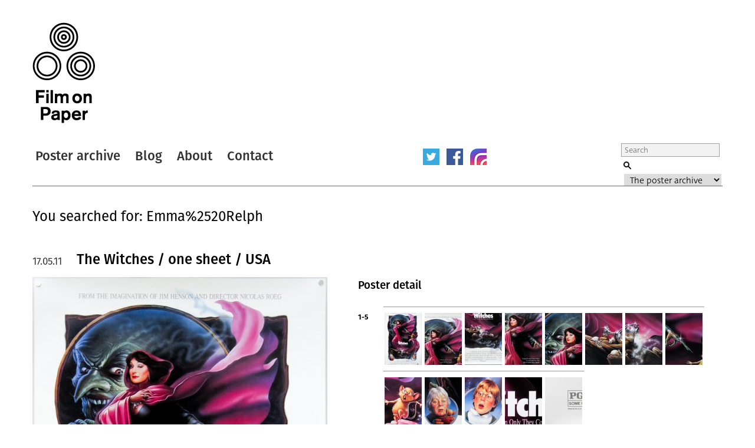

--- FILE ---
content_type: text/html; charset=UTF-8
request_url: https://www.filmonpaper.com/search/Emma%20Relph/
body_size: 6887
content:

<!DOCTYPE html>
<html>
<head>
	<meta http-equiv="Content-Type" content="text/html; charset=utf-8" />
	<meta content="width=device-width, initial-scale=1" name="viewport" />
	<base href="https://www.filmonpaper.com"/>
	<link rel="shortcut icon" href="https://www.filmonpaper.com/wp-content/themes/filmonpaper_Tom/favicon.ico" />
	<title>You searched for Emma Relph - Film on Paper</title>


<!-- Google tag (gtag.js) -->
<script async src="https://www.googletagmanager.com/gtag/js?id=G-MSCEHJKPZH" type="d66b8f3e987b0063a3c23e4d-text/javascript"></script>
<script type="d66b8f3e987b0063a3c23e4d-text/javascript">
  window.dataLayer = window.dataLayer || [];
  function gtag(){dataLayer.push(arguments);}
  gtag('js', new Date());

  gtag('config', 'G-MSCEHJKPZH');
</script>

<meta name='robots' content='noindex, follow' />

	<!-- This site is optimized with the Yoast SEO plugin v26.7 - https://yoast.com/wordpress/plugins/seo/ -->
	<meta property="og:locale" content="en_GB" />
	<meta property="og:type" content="article" />
	<meta property="og:title" content="You searched for Emma Relph - Film on Paper" />
	<meta property="og:url" content="https://www.filmonpaper.com/search/Emma Relph/" />
	<meta property="og:site_name" content="Film on Paper" />
	<meta name="twitter:card" content="summary_large_image" />
	<meta name="twitter:title" content="You searched for Emma Relph - Film on Paper" />
	<meta name="twitter:site" content="@filmonpaper" />
	<script type="application/ld+json" class="yoast-schema-graph">{"@context":"https://schema.org","@graph":[{"@type":["CollectionPage","SearchResultsPage"],"@id":"https://www.filmonpaper.com/?s=Emma%20Relph","url":"https://www.filmonpaper.com/?s=Emma%20Relph","name":"You searched for Emma Relph - Film on Paper","isPartOf":{"@id":"https://www.filmonpaper.com/#website"},"breadcrumb":{"@id":"#breadcrumb"},"inLanguage":"en-GB"},{"@type":"BreadcrumbList","@id":"#breadcrumb","itemListElement":[{"@type":"ListItem","position":1,"name":"Home","item":"https://www.filmonpaper.com/"},{"@type":"ListItem","position":2,"name":"You searched for Emma Relph"}]},{"@type":"WebSite","@id":"https://www.filmonpaper.com/#website","url":"https://www.filmonpaper.com/","name":"Film on Paper","description":"A blog and archive dedicated to the art of film poster design","potentialAction":[{"@type":"SearchAction","target":{"@type":"EntryPoint","urlTemplate":"https://www.filmonpaper.com/?s={search_term_string}"},"query-input":{"@type":"PropertyValueSpecification","valueRequired":true,"valueName":"search_term_string"}}],"inLanguage":"en-GB"}]}</script>
	<!-- / Yoast SEO plugin. -->


<link rel='dns-prefetch' href='//www.filmonpaper.com' />
<link rel='dns-prefetch' href='//secure.gravatar.com' />
<link rel='dns-prefetch' href='//stats.wp.com' />
<link rel='dns-prefetch' href='//cloud.typography.com' />
<link rel='dns-prefetch' href='//use.typekit.com' />
<link rel='dns-prefetch' href='//v0.wordpress.com' />
<link rel='dns-prefetch' href='//jetpack.wordpress.com' />
<link rel='dns-prefetch' href='//s0.wp.com' />
<link rel='dns-prefetch' href='//public-api.wordpress.com' />
<link rel='dns-prefetch' href='//0.gravatar.com' />
<link rel='dns-prefetch' href='//1.gravatar.com' />
<link rel='dns-prefetch' href='//2.gravatar.com' />
<link rel="alternate" type="application/rss+xml" title="Film on Paper &raquo; Search Results for &#8220;Emma Relph&#8221; Feed" href="https://www.filmonpaper.com/search/Emma+Relph/feed/rss2/" />
<style id='wp-img-auto-sizes-contain-inline-css' type='text/css'>
img:is([sizes=auto i],[sizes^="auto," i]){contain-intrinsic-size:3000px 1500px}
/*# sourceURL=wp-img-auto-sizes-contain-inline-css */
</style>
<style id='wp-block-library-inline-css' type='text/css'>
:root{--wp-block-synced-color:#7a00df;--wp-block-synced-color--rgb:122,0,223;--wp-bound-block-color:var(--wp-block-synced-color);--wp-editor-canvas-background:#ddd;--wp-admin-theme-color:#007cba;--wp-admin-theme-color--rgb:0,124,186;--wp-admin-theme-color-darker-10:#006ba1;--wp-admin-theme-color-darker-10--rgb:0,107,160.5;--wp-admin-theme-color-darker-20:#005a87;--wp-admin-theme-color-darker-20--rgb:0,90,135;--wp-admin-border-width-focus:2px}@media (min-resolution:192dpi){:root{--wp-admin-border-width-focus:1.5px}}.wp-element-button{cursor:pointer}:root .has-very-light-gray-background-color{background-color:#eee}:root .has-very-dark-gray-background-color{background-color:#313131}:root .has-very-light-gray-color{color:#eee}:root .has-very-dark-gray-color{color:#313131}:root .has-vivid-green-cyan-to-vivid-cyan-blue-gradient-background{background:linear-gradient(135deg,#00d084,#0693e3)}:root .has-purple-crush-gradient-background{background:linear-gradient(135deg,#34e2e4,#4721fb 50%,#ab1dfe)}:root .has-hazy-dawn-gradient-background{background:linear-gradient(135deg,#faaca8,#dad0ec)}:root .has-subdued-olive-gradient-background{background:linear-gradient(135deg,#fafae1,#67a671)}:root .has-atomic-cream-gradient-background{background:linear-gradient(135deg,#fdd79a,#004a59)}:root .has-nightshade-gradient-background{background:linear-gradient(135deg,#330968,#31cdcf)}:root .has-midnight-gradient-background{background:linear-gradient(135deg,#020381,#2874fc)}:root{--wp--preset--font-size--normal:16px;--wp--preset--font-size--huge:42px}.has-regular-font-size{font-size:1em}.has-larger-font-size{font-size:2.625em}.has-normal-font-size{font-size:var(--wp--preset--font-size--normal)}.has-huge-font-size{font-size:var(--wp--preset--font-size--huge)}.has-text-align-center{text-align:center}.has-text-align-left{text-align:left}.has-text-align-right{text-align:right}.has-fit-text{white-space:nowrap!important}#end-resizable-editor-section{display:none}.aligncenter{clear:both}.items-justified-left{justify-content:flex-start}.items-justified-center{justify-content:center}.items-justified-right{justify-content:flex-end}.items-justified-space-between{justify-content:space-between}.screen-reader-text{border:0;clip-path:inset(50%);height:1px;margin:-1px;overflow:hidden;padding:0;position:absolute;width:1px;word-wrap:normal!important}.screen-reader-text:focus{background-color:#ddd;clip-path:none;color:#444;display:block;font-size:1em;height:auto;left:5px;line-height:normal;padding:15px 23px 14px;text-decoration:none;top:5px;width:auto;z-index:100000}html :where(.has-border-color){border-style:solid}html :where([style*=border-top-color]){border-top-style:solid}html :where([style*=border-right-color]){border-right-style:solid}html :where([style*=border-bottom-color]){border-bottom-style:solid}html :where([style*=border-left-color]){border-left-style:solid}html :where([style*=border-width]){border-style:solid}html :where([style*=border-top-width]){border-top-style:solid}html :where([style*=border-right-width]){border-right-style:solid}html :where([style*=border-bottom-width]){border-bottom-style:solid}html :where([style*=border-left-width]){border-left-style:solid}html :where(img[class*=wp-image-]){height:auto;max-width:100%}:where(figure){margin:0 0 1em}html :where(.is-position-sticky){--wp-admin--admin-bar--position-offset:var(--wp-admin--admin-bar--height,0px)}@media screen and (max-width:600px){html :where(.is-position-sticky){--wp-admin--admin-bar--position-offset:0px}}

/*# sourceURL=wp-block-library-inline-css */
</style>
<style id='classic-theme-styles-inline-css' type='text/css'>
/*! This file is auto-generated */
.wp-block-button__link{color:#fff;background-color:#32373c;border-radius:9999px;box-shadow:none;text-decoration:none;padding:calc(.667em + 2px) calc(1.333em + 2px);font-size:1.125em}.wp-block-file__button{background:#32373c;color:#fff;text-decoration:none}
/*# sourceURL=/wp-includes/css/classic-themes.min.css */
</style>
<link rel='stylesheet' id='fop-global-css' href='https://www.filmonpaper.com/assets/css/global.css?ver=1.1.0' type='text/css' media='all' />
<link rel='stylesheet' id='fop-gallery-css' href='https://www.filmonpaper.com/assets/css/gallery.css?ver=1.1.0' type='text/css' media='all' />
<link rel='stylesheet' id='fop-article-css' href='https://www.filmonpaper.com/assets/css/article.css?ver=1.1.0' type='text/css' media='all' />
<link rel='stylesheet' id='fop-swipebox-css' href='https://www.filmonpaper.com/assets/css/swipebox.min.css?ver=1.1.0' type='text/css' media='all' />
<link rel='stylesheet' id='fop-select2-css' href='https://www.filmonpaper.com/wp-content/themes/filmonpaper_Tom/css/select2.min.css?ver=1.1.0' type='text/css' media='all' />
<link rel='stylesheet' id='fop-fonts-css' href='//cloud.typography.com/6132232/774202/css/fonts.css?ver=1.1.0' type='text/css' media='all' />
<link rel='stylesheet' id='typekit-szp3ald-css' href='https://use.typekit.com/szp3ald.css?ver=4.0.0' type='text/css' media='all' />
<link rel='stylesheet' id='sharedaddy-css' href='https://www.filmonpaper.com/wp-content/plugins/jetpack/modules/sharedaddy/sharing.css?ver=15.3.1' type='text/css' media='all' />
<link rel='stylesheet' id='social-logos-css' href='https://www.filmonpaper.com/wp-content/plugins/jetpack/_inc/social-logos/social-logos.min.css?ver=15.3.1' type='text/css' media='all' />
<script type="d66b8f3e987b0063a3c23e4d-text/javascript" src="https://www.filmonpaper.com/wp-content/plugins/wp-retina-2x-pro/app/picturefill.min.js?ver=1691595245" id="wr2x-picturefill-js-js"></script>
<script type="d66b8f3e987b0063a3c23e4d-text/javascript" src="https://www.filmonpaper.com/wp-includes/js/jquery/jquery.min.js?ver=3.7.1" id="jquery-core-js"></script>
<script type="d66b8f3e987b0063a3c23e4d-text/javascript" src="https://www.filmonpaper.com/wp-includes/js/jquery/jquery-migrate.min.js?ver=3.4.1" id="jquery-migrate-js"></script>
<script type="d66b8f3e987b0063a3c23e4d-text/javascript" src="https://www.filmonpaper.com/assets/js/cufon.js?ver=1.1.0" id="fop-cufon-js"></script>
<script type="d66b8f3e987b0063a3c23e4d-text/javascript" src="https://www.filmonpaper.com/assets/js/jquery.swipebox.min.js?ver=1.1.0" id="fop-swipebox-js"></script>
<script type="d66b8f3e987b0063a3c23e4d-text/javascript" src="https://www.filmonpaper.com/wp-content/themes/filmonpaper_Tom/js/select2.min.js?ver=1.1.0" id="fop-select2-js"></script>
<script type="d66b8f3e987b0063a3c23e4d-text/javascript" src="https://www.filmonpaper.com/assets/js/global.js?ver=1.1.0" id="fop-global-js"></script>
<link rel="https://api.w.org/" href="https://www.filmonpaper.com/wp-json/" />	<style>img#wpstats{display:none}</style>
		<link rel="icon" href="https://www.filmonpaper.com/wp-content/uploads/2016/01/cropped-Favicon-2-210x210.png" sizes="32x32" />
<link rel="icon" href="https://www.filmonpaper.com/wp-content/uploads/2016/01/cropped-Favicon-2-210x210.png" sizes="192x192" />
<link rel="apple-touch-icon" href="https://www.filmonpaper.com/wp-content/uploads/2016/01/cropped-Favicon-2-210x210.png" />
<meta name="msapplication-TileImage" content="https://www.filmonpaper.com/wp-content/uploads/2016/01/cropped-Favicon-2-500x500.png" />
	<!-- Fonts Plugin CSS - https://fontsplugin.com/ -->
	<style>
		:root {
--font-base: deva-ideal,sans-serif;
--font-headings: fira-sans,sans-serif;
--font-input: deva-ideal,sans-serif;
}
body, #content, .entry-content, .post-content, .page-content, .post-excerpt, .entry-summary, .entry-excerpt, .widget-area, .widget, .sidebar, #sidebar, footer, .footer, #footer, .site-footer {
font-family: "deva-ideal",sans-serif !important;
 }
#site-title, .site-title, #site-title a, .site-title a, .entry-title, .entry-title a, h1, h2, h3, h4, h5, h6, .widget-title, .elementor-heading-title {
font-family: "fira-sans",sans-serif !important;
 }
button, .button, input, select, textarea, .wp-block-button, .wp-block-button__link {
font-family: "deva-ideal",sans-serif !important;
 }
.menu, .page_item a, .menu-item a, .wp-block-navigation, .wp-block-navigation-item__content {
font-family: "fira-sans",sans-serif !important;
font-style: normal !important;
font-weight: 600 !important;
 }
.entry-content, .entry-content p, .post-content, .page-content, .post-excerpt, .entry-summary, .entry-excerpt, .excerpt, .excerpt p, .type-post p, .type-page p, .wp-block-post-content, .wp-block-post-excerpt, .elementor, .elementor p {
font-family: "deva-ideal",sans-serif !important;
font-style: normal !important;
font-weight: 400 !important;
 }
.wp-block-post-title, .wp-block-post-title a, .entry-title, .entry-title a, .post-title, .post-title a, .page-title, .entry-content h1, #content h1, .type-post h1, .type-page h1, .elementor h1 {
font-family: "fira-sans",sans-serif !important;
font-style: normal !important;
font-weight: 600 !important;
 }
.widget-title, .widget-area h1, .widget-area h2, .widget-area h3, .widget-area h4, .widget-area h5, .widget-area h6, #secondary h1, #secondary h2, #secondary h3, #secondary h4, #secondary h5, #secondary h6 {
font-family: "deva-ideal",sans-serif !important;
font-weight: 600 !important;
 }
	</style>
	<!-- Fonts Plugin CSS -->
	</head>
<body data-rsssl=1 class="search search-results wp-theme-filmonpaper_Tom">
	<div id="site">
		<div id="header">
			<h1><a href="/" title="Film on Paper">Film on Paper</a></h1>
			<ul id="nav-icons" class="mobile-show">
					<li><a href="https://twitter.com/FilmOnPaper" title="Twitter" id="nav-twitter" target="_blank"></a></li>
					<li><a href="https://www.facebook.com/filmonpaper" title="Facebook" id="nav-facebook" target="_blank"></a></li>
                    <li><a href="https://www.instagram.com/filmonpaperdotcom/" title="Instagram" id="nav-instagram" target="_blank"></a></li>
					<!--<li class="last"><a href="http://feeds.feedburner.com/FilmOnPaper" title="RSS" id="nav-rss" target="_blank"></a></li>-->
			</ul>
			<div id="nav">
				<ul>
					<li class="first"><a href="/posters/" title="Poster archive">Poster archive</a></li>
					<li><a href="/blog/" title="Blog">Blog</a></li>
					<li><a href="/about/" title="About">About</a></li>
					<li><a href="/contact/" title="Contact">Contact</a></li>
				</ul>
				<ul id="nav-icons" class="mobile-hide">
					<li><a href="https://twitter.com/FilmOnPaper" title="Twitter" id="nav-twitter" target="_blank"></a></li>
					<li><a href="https://www.facebook.com/filmonpaper" title="Facebook" id="nav-facebook" target="_blank"></a></li>
                    <li><a href="https://www.instagram.com/filmonpaperdotcom/" title="Instagram" id="nav-instagram" target="_blank"></a></li>
					<!--<li class="last"><a href="http://feeds.feedburner.com/FilmOnPaper" title="RSS" id="nav-rss" target="_blank"></a></li>-->
				</ul>
				<div id="search">
					<form class="search" role="search" method="get" action="/">
						<fieldset>
							<legend>Search Film on Paper</legend>
							<label for="search-query" id="search-label">Search</label>
							<input type="text" placeholder="Search" name="s" id="search-query" />
							<input type="submit" value="Submit" id="submit" />
							<label for="category">Select a category to search</label>
							<select id="category" name="post_type">
																<option value="poster">The poster archive</option>
								<option value="blog">The blog archive</option>
							</select>
						</fieldset>
					</form>
				</div>
			</div>
		</div>
				<h1 id="search-results">You searched for: Emma%2520Relph</h1>
																		<div class="article">
									<h1><a href="https://www.filmonpaper.com/posters/the-witches-one-sheet-usa/" title="The Witches / one sheet / USA">The Witches / one sheet / USA</a></h1>
									<h2>17.05.11</h2>
									<div class="article-content">
																			<div class="left-column">
											<a href="https://www.filmonpaper.com/posters/the-witches-one-sheet-usa/" title="View"><img src="https://www.filmonpaper.com/wp-content/uploads/2011/05/TheWitches_onesheet_USA_Winters-1-500x756.jpg" alt="Poster" srcset="https://www.filmonpaper.com/wp-content/uploads/2011/05/TheWitches_onesheet_USA_Winters-1-500x756.jpg, https://www.filmonpaper.com/wp-content/uploads/2011/05/TheWitches_onesheet_USA_Winters-1-500x756@2x.jpg 2x" /></a>
																								<a href="https://www.filmonpaper.com/posters/the-witches-one-sheet-usa/" title="View"><img src="https://www.filmonpaper.com/wp-content/uploads/2011/05/TheWitches_onesheet_USA_Winters-5-500x373.jpg" alt="Poster" srcset="https://www.filmonpaper.com/wp-content/uploads/2011/05/TheWitches_onesheet_USA_Winters-5-500x373.jpg, https://www.filmonpaper.com/wp-content/uploads/2011/05/TheWitches_onesheet_USA_Winters-5-500x373@2x.jpg 2x" /></a>
																					</div>
										<div class="right-column">
																															<div class="gallery">
													<h3>Poster detail</h3>
													<div class="thumb-row">
																													<h4>1-5</h4>
														<ul>
																																			<li><a href="https://www.filmonpaper.com/wp-content/uploads/2011/05/TheWitches_onesheet_USA_Winters-1.jpg" title="View" rel="gallery"><img src="https://www.filmonpaper.com/wp-content/uploads/2011/05/TheWitches_onesheet_USA_Winters-1-63x88.jpg" alt="Thumbnail" srcset="https://www.filmonpaper.com/wp-content/uploads/2011/05/TheWitches_onesheet_USA_Winters-1-63x88.jpg, https://www.filmonpaper.com/wp-content/uploads/2011/05/TheWitches_onesheet_USA_Winters-1-63x88@2x.jpg 2x" /></a></li>
																																			<li><a href="https://www.filmonpaper.com/wp-content/uploads/2011/05/TheWitches_onesheet_USA_Winters-2.jpg" title="View" rel="gallery"><img src="https://www.filmonpaper.com/wp-content/uploads/2011/05/TheWitches_onesheet_USA_Winters-2-63x88.jpg" alt="Thumbnail" srcset="https://www.filmonpaper.com/wp-content/uploads/2011/05/TheWitches_onesheet_USA_Winters-2-63x88.jpg, https://www.filmonpaper.com/wp-content/uploads/2011/05/TheWitches_onesheet_USA_Winters-2-63x88@2x.jpg 2x" /></a></li>
																																			<li><a href="https://www.filmonpaper.com/wp-content/uploads/2011/05/TheWitches_onesheet_USA_Winters-3.jpg" title="View" rel="gallery"><img src="https://www.filmonpaper.com/wp-content/uploads/2011/05/TheWitches_onesheet_USA_Winters-3-63x88.jpg" alt="Thumbnail" srcset="https://www.filmonpaper.com/wp-content/uploads/2011/05/TheWitches_onesheet_USA_Winters-3-63x88.jpg, https://www.filmonpaper.com/wp-content/uploads/2011/05/TheWitches_onesheet_USA_Winters-3-63x88@2x.jpg 2x" /></a></li>
																																			<li><a href="https://www.filmonpaper.com/wp-content/uploads/2011/05/TheWitches_onesheet_USA_Winters-4.jpg" title="View" rel="gallery"><img src="https://www.filmonpaper.com/wp-content/uploads/2011/05/TheWitches_onesheet_USA_Winters-4-63x88.jpg" alt="Thumbnail" srcset="https://www.filmonpaper.com/wp-content/uploads/2011/05/TheWitches_onesheet_USA_Winters-4-63x88.jpg, https://www.filmonpaper.com/wp-content/uploads/2011/05/TheWitches_onesheet_USA_Winters-4-63x88@2x.jpg 2x" /></a></li>
																																			<li><a href="https://www.filmonpaper.com/wp-content/uploads/2011/05/TheWitches_onesheet_USA_Winters-5.jpg" title="View" rel="gallery"><img src="https://www.filmonpaper.com/wp-content/uploads/2011/05/TheWitches_onesheet_USA_Winters-5-63x88.jpg" alt="Thumbnail" srcset="https://www.filmonpaper.com/wp-content/uploads/2011/05/TheWitches_onesheet_USA_Winters-5-63x88.jpg, https://www.filmonpaper.com/wp-content/uploads/2011/05/TheWitches_onesheet_USA_Winters-5-63x88@2x.jpg 2x" /></a></li>
																																			<li><a href="https://www.filmonpaper.com/wp-content/uploads/2011/05/TheWitches_onesheet_USA_Winters-6.jpg" title="View" rel="gallery"><img src="https://www.filmonpaper.com/wp-content/uploads/2011/05/TheWitches_onesheet_USA_Winters-6-63x88.jpg" alt="Thumbnail" srcset="https://www.filmonpaper.com/wp-content/uploads/2011/05/TheWitches_onesheet_USA_Winters-6-63x88.jpg, https://www.filmonpaper.com/wp-content/uploads/2011/05/TheWitches_onesheet_USA_Winters-6-63x88@2x.jpg 2x" /></a></li>
																																			<li><a href="https://www.filmonpaper.com/wp-content/uploads/2011/05/TheWitches_onesheet_USA_Winters-7.jpg" title="View" rel="gallery"><img src="https://www.filmonpaper.com/wp-content/uploads/2011/05/TheWitches_onesheet_USA_Winters-7-63x88.jpg" alt="Thumbnail" srcset="https://www.filmonpaper.com/wp-content/uploads/2011/05/TheWitches_onesheet_USA_Winters-7-63x88.jpg, https://www.filmonpaper.com/wp-content/uploads/2011/05/TheWitches_onesheet_USA_Winters-7-63x88@2x.jpg 2x" /></a></li>
																																			<li><a href="https://www.filmonpaper.com/wp-content/uploads/2011/05/TheWitches_onesheet_USA_Winters-8.jpg" title="View" rel="gallery"><img src="https://www.filmonpaper.com/wp-content/uploads/2011/05/TheWitches_onesheet_USA_Winters-8-63x88.jpg" alt="Thumbnail" srcset="https://www.filmonpaper.com/wp-content/uploads/2011/05/TheWitches_onesheet_USA_Winters-8-63x88.jpg, https://www.filmonpaper.com/wp-content/uploads/2011/05/TheWitches_onesheet_USA_Winters-8-63x88@2x.jpg 2x" /></a></li>
																																			<li><a href="https://www.filmonpaper.com/wp-content/uploads/2011/05/TheWitches_onesheet_USA_Winters-9.jpg" title="View" rel="gallery"><img src="https://www.filmonpaper.com/wp-content/uploads/2011/05/TheWitches_onesheet_USA_Winters-9-63x88.jpg" alt="Thumbnail" srcset="https://www.filmonpaper.com/wp-content/uploads/2011/05/TheWitches_onesheet_USA_Winters-9-63x88.jpg, https://www.filmonpaper.com/wp-content/uploads/2011/05/TheWitches_onesheet_USA_Winters-9-63x88@2x.jpg 2x" /></a></li>
																																			<li><a href="https://www.filmonpaper.com/wp-content/uploads/2011/05/TheWitches_onesheet_USA_Winters-10.jpg" title="View" rel="gallery"><img src="https://www.filmonpaper.com/wp-content/uploads/2011/05/TheWitches_onesheet_USA_Winters-10-63x88.jpg" alt="Thumbnail" srcset="https://www.filmonpaper.com/wp-content/uploads/2011/05/TheWitches_onesheet_USA_Winters-10-63x88.jpg, https://www.filmonpaper.com/wp-content/uploads/2011/05/TheWitches_onesheet_USA_Winters-10-63x88@2x.jpg 2x" /></a></li>
																																			<li><a href="https://www.filmonpaper.com/wp-content/uploads/2011/05/TheWitches_onesheet_USA_Winters-11.jpg" title="View" rel="gallery"><img src="https://www.filmonpaper.com/wp-content/uploads/2011/05/TheWitches_onesheet_USA_Winters-11-63x88.jpg" alt="Thumbnail" srcset="https://www.filmonpaper.com/wp-content/uploads/2011/05/TheWitches_onesheet_USA_Winters-11-63x88.jpg, https://www.filmonpaper.com/wp-content/uploads/2011/05/TheWitches_onesheet_USA_Winters-11-63x88@2x.jpg 2x" /></a></li>
																																			<li><a href="https://www.filmonpaper.com/wp-content/uploads/2011/05/TheWitches_onesheet_USA_Winters-12.jpg" title="View" rel="gallery"><img src="https://www.filmonpaper.com/wp-content/uploads/2011/05/TheWitches_onesheet_USA_Winters-12-63x88.jpg" alt="Thumbnail" srcset="https://www.filmonpaper.com/wp-content/uploads/2011/05/TheWitches_onesheet_USA_Winters-12-63x88.jpg, https://www.filmonpaper.com/wp-content/uploads/2011/05/TheWitches_onesheet_USA_Winters-12-63x88@2x.jpg 2x" /></a></li>
																																			<li><a href="https://www.filmonpaper.com/wp-content/uploads/2011/05/TheWitches_onesheet_USA_Winters-13.jpg" title="View" rel="gallery"><img src="https://www.filmonpaper.com/wp-content/uploads/2011/05/TheWitches_onesheet_USA_Winters-13-63x88.jpg" alt="Thumbnail" srcset="https://www.filmonpaper.com/wp-content/uploads/2011/05/TheWitches_onesheet_USA_Winters-13-63x88.jpg, https://www.filmonpaper.com/wp-content/uploads/2011/05/TheWitches_onesheet_USA_Winters-13-63x88@2x.jpg 2x" /></a></li>
																													</ul>
													</div>
												</div>
												<div class="info">
																						<dl class="detail">
										<dt>Title</dt>
										<dd><a href="/?s=The Witches&post_type=poster" title="Title">The Witches</a></dd>
									</dl>
																											<dl class="detail">
										<dt>AKA</dt>
										<dd>Chi ha paura delle streghe? [Who's afraid of the witches?] Italy</dd>
									</dl>
																											<dl class="detail">
										<dt>Year of Film</dt>
										<dd><a href="/?s=1990&post_type=poster" title="Year of Film">1990</a></dd>
									</dl>
																											<dl class="detail">
										<dt>Director</dt>
										<dd><a href="/?s=Nicolas Roeg&post_type=poster" title="Director">Nicolas Roeg</a></dd>
									</dl>
																											<dl class="detail">
										<dt>Starring</dt>
										<dd><a href="/?s=Anjelica Huston&post_type=poster" title="Anjelica Huston">Anjelica Huston</a><a href="/?s=Jasen Fisher&post_type=poster" title="Jasen Fisher">, Jasen Fisher</a><a href="/?s=Mai Zetterling&post_type=poster" title="Mai Zetterling">, Mai Zetterling</a><a href="/?s=Rowan Atkinson&post_type=poster" title="Rowan Atkinson">, Rowan Atkinson</a><a href="/?s=Jane Horrocks&post_type=poster" title="Jane Horrocks">, Jane Horrocks</a><a href="/?s=Bill Paterson&post_type=poster" title="Bill Paterson">, Bill Paterson</a><a href="/?s=Brenda Blethyn&post_type=poster" title="Brenda Blethyn">, Brenda Blethyn</a><a href="/?s=Charlie Potter&post_type=poster" title="Charlie Potter">, Charlie Potter</a><a href="/?s=Anne Lambton&post_type=poster" title="Anne Lambton">, Anne Lambton</a><a href="/?s=Sukie Smith&post_type=poster" title="Sukie Smith">, Sukie Smith</a><a href="/?s=Rose English&post_type=poster" title="Rose English">, Rose English</a><a href="/?s=Jenny Runacre&post_type=poster" title="Jenny Runacre">, Jenny Runacre</a><a href="/?s=Annabel Brooks&post_type=poster" title="Annabel Brooks">, Annabel Brooks</a><a href="/?s=Emma Relph&post_type=poster" title="Emma Relph">, Emma Relph</a><a href="/?s=Nora Connolly&post_type=poster" title="Nora Connolly">, Nora Connolly</a><a href="/?s=Rosamund Greenwood&post_type=poster" title="Rosamund Greenwood">, Rosamund Greenwood</a></dd>
									</dl>
																											<dl class="detail">
										<dt>Origin of Film</dt>
										<dd><a href="/?s=UK | USA&post_type=poster" title="Origin of Film">UK | USA</a></dd>
									</dl>
																		
																		<dl class="detail">
										<dt>Genre(s) of Film</dt>
										<dd><a href="/?s=Anjelica Huston&post_type=poster" title="Anjelica Huston">Anjelica Huston, </a><a href="/?s=Jasen Fisher&post_type=poster" title="Jasen Fisher">Jasen Fisher, </a><a href="/?s=Mai Zetterling&post_type=poster" title="Mai Zetterling">Mai Zetterling, </a><a href="/?s=Rowan Atkinson&post_type=poster" title="Rowan Atkinson">Rowan Atkinson, </a><a href="/?s=Jane Horrocks&post_type=poster" title="Jane Horrocks">Jane Horrocks, </a><a href="/?s=Bill Paterson&post_type=poster" title="Bill Paterson">Bill Paterson, </a><a href="/?s=Brenda Blethyn&post_type=poster" title="Brenda Blethyn">Brenda Blethyn, </a><a href="/?s=Charlie Potter&post_type=poster" title="Charlie Potter">Charlie Potter, </a><a href="/?s=Anne Lambton&post_type=poster" title="Anne Lambton">Anne Lambton, </a><a href="/?s=Sukie Smith&post_type=poster" title="Sukie Smith">Sukie Smith, </a><a href="/?s=Rose English&post_type=poster" title="Rose English">Rose English, </a><a href="/?s=Jenny Runacre&post_type=poster" title="Jenny Runacre">Jenny Runacre, </a><a href="/?s=Annabel Brooks&post_type=poster" title="Annabel Brooks">Annabel Brooks, </a><a href="/?s=Emma Relph&post_type=poster" title="Emma Relph">Emma Relph, </a><a href="/?s=Nora Connolly&post_type=poster" title="Nora Connolly">Nora Connolly, </a><a href="/?s=Rosamund Greenwood&post_type=poster" title="Rosamund Greenwood">Rosamund Greenwood, </a></dd>
									</dl>
									
																		<dl class="detail newgroup">
										<dt>Type of Poster</dt>
										<dd><a href="/?s=One sheet&post_type=poster" title="Type of Poster">One sheet</a></dd>
									</dl>
																											<dl class="detail">
										<dt>Style of Poster</dt>
										<dd>--</dd>
									</dl>
																											<dl class="detail">
										<dt>Origin of Poster</dt>
										<dd><a href="/?s=USA&post_type=poster" title="Origin of Poster">USA</a></dd>
									</dl>
																											<dl class="detail">
										<dt>Year of Poster</dt>
										<dd><a href="/?s=1990&post_type=poster" title="Year of Poster">1990</a></dd>
									</dl>
																											<dl class="detail">
										<dt>Designer</dt>
										<dd><a href="/?s=Unknown&post_type=poster" title="Designer">Unknown</a></dd>
									</dl>
																											<dl class="detail">
										<dt>Artist</dt>
										<dd><a href="/?s=Winters&post_type=poster" title="Artist">Winters</a></dd>
									</dl>
																											<dl class="detail">
										<dt>Size (inches)</dt>
										<dd>27" x 41 1/16"</dd>
									</dl>
																											<dl class="detail">
										<dt>SS or DS</dt>
										<dd>SS</dd>
									</dl>
																											<dl class="detail">
										<dt>NSS #</dt>
										<dd>--</dd>
									</dl>
																											<dl class="detail">
										<dt>Tagline</dt>
										<dd>Saving the world from witches is a tall order for a boy they've turned into a mouse! </dd>
									</dl>
									

												</div>
																				<div class="sharedaddy sd-sharing-enabled"><div class="robots-nocontent sd-block sd-social sd-social-icon-text sd-sharing"><h3 class="sd-title">Share this:</h3><div class="sd-content"><ul><li class="share-x"><a rel="nofollow noopener noreferrer"
				data-shared="sharing-x-1680"
				class="share-x sd-button share-icon"
				href="https://www.filmonpaper.com/posters/the-witches-one-sheet-usa/?share=x"
				target="_blank"
				aria-labelledby="sharing-x-1680"
				>
				<span id="sharing-x-1680" hidden>Click to share on X (Opens in new window)</span>
				<span>X</span>
			</a></li><li class="share-facebook"><a rel="nofollow noopener noreferrer"
				data-shared="sharing-facebook-1680"
				class="share-facebook sd-button share-icon"
				href="https://www.filmonpaper.com/posters/the-witches-one-sheet-usa/?share=facebook"
				target="_blank"
				aria-labelledby="sharing-facebook-1680"
				>
				<span id="sharing-facebook-1680" hidden>Click to share on Facebook (Opens in new window)</span>
				<span>Facebook</span>
			</a></li><li class="share-reddit"><a rel="nofollow noopener noreferrer"
				data-shared="sharing-reddit-1680"
				class="share-reddit sd-button share-icon"
				href="https://www.filmonpaper.com/posters/the-witches-one-sheet-usa/?share=reddit"
				target="_blank"
				aria-labelledby="sharing-reddit-1680"
				>
				<span id="sharing-reddit-1680" hidden>Click to share on Reddit (Opens in new window)</span>
				<span>Reddit</span>
			</a></li><li class="share-pinterest"><a rel="nofollow noopener noreferrer"
				data-shared="sharing-pinterest-1680"
				class="share-pinterest sd-button share-icon"
				href="https://www.filmonpaper.com/posters/the-witches-one-sheet-usa/?share=pinterest"
				target="_blank"
				aria-labelledby="sharing-pinterest-1680"
				>
				<span id="sharing-pinterest-1680" hidden>Click to share on Pinterest (Opens in new window)</span>
				<span>Pinterest</span>
			</a></li><li class="share-jetpack-whatsapp"><a rel="nofollow noopener noreferrer"
				data-shared="sharing-whatsapp-1680"
				class="share-jetpack-whatsapp sd-button share-icon"
				href="https://www.filmonpaper.com/posters/the-witches-one-sheet-usa/?share=jetpack-whatsapp"
				target="_blank"
				aria-labelledby="sharing-whatsapp-1680"
				>
				<span id="sharing-whatsapp-1680" hidden>Click to share on WhatsApp (Opens in new window)</span>
				<span>WhatsApp</span>
			</a></li><li class="share-end"></li></ul></div></div></div>
									</div>
									<div class="article-footer">
										<dl>
											<dt>Post Date:</dt>
											<dd>17.05.11</dd>
											<dt class="exposed">Category:</dt>
											<dd>														<a href="/posters" title="Poster Archive">Poster Archive</a></dd>
																							</dd>
											<dt class="exposed"><a href="https://www.filmonpaper.com/posters/the-witches-one-sheet-usa/#comments" title="View Comments">Comments:</a></dt>
											<dd><a href="https://www.filmonpaper.com/posters/the-witches-one-sheet-usa/#comments" title="View Comments">0</a></dd>
											<dt>Link to Post:</dt>
											<dd class="last"><a href="https://www.filmonpaper.com/posters/the-witches-one-sheet-usa/" title="View">Permalink</a></dd>
										</dl>
									</div>
								</div>
								</div>
								


	<div id="pagination"><ul></ul></div>

			
	




			<div id="footer">
				<div id="latest-additions">
					<h2>Latest Additions to the Archive</h2>
					<ul>
															<li><a href="https://www.filmonpaper.com/posters/jaws-program-japan/" title="View">Jaws / program / Japan</a></li>
															<li><a href="https://www.filmonpaper.com/posters/blades-one-sheet-usa/" title="View">Blades / one sheet / USA</a></li>
															<li><a href="https://www.filmonpaper.com/posters/the-jewel-of-the-nile-one-sheet-usa/" title="View">The Jewel of the Nile / one sheet / USA</a></li>
															<li><a href="https://www.filmonpaper.com/posters/mad-max-2-program-japan/" title="View">Mad Max 2 / program / Japan</a></li>
															<li><a href="https://www.filmonpaper.com/posters/the-thirty-nine-steps-1978-one-sheet-uk/" title="View">The Thirty-Nine Steps / 1978 / one sheet / UK</a></li>
											</ul>
				</div>
				<div id="twitter">
						
								<h2>Copyright</h2>
								<p>The original artwork and poster designs featured are copyright of the relevant studios or artists, including: Paramount, Disney, 20th Century Fox, Universal, Columbia Tristar, Mondo, Danjaq Ltd and more. See photos for individual copyright notices.<br /> <br />

The photographs and text content are the copyright of Film on Paper and may not be used for any commercial purposes. Credit is appreciated if the photos are used in a non-commercial capacity.</p>
										</div>
				<div id="about">
					<h2>About Film On Paper</h2>
						<p>Film on Paper is an archive of original film posters featuring the collection of me, Eddie Shannon, an interaction designer, film fan and slave to three cats, currently living in York, UK.</p>
<p>The site came into being because I wanted a way to view my collection without having to continually handle the posters and risk damaging them. I also hoped it might become something of a reference site for fellow collectors as well as designers, illustrators and film fans.</p>
<p><a href="https://www.filmonpaper.com/about/">Read more</a></p>				</div>
			</div>
		</div>
		<script type="d66b8f3e987b0063a3c23e4d-text/javascript">
  (function() {
    var po = document.createElement('script'); po.type = 'text/javascript'; po.async = true;
    po.src = 'https://apis.google.com/js/plusone.js';
    var s = document.getElementsByTagName('script')[0]; s.parentNode.insertBefore(po, s);
})();
</script>

	<script src="/cdn-cgi/scripts/7d0fa10a/cloudflare-static/rocket-loader.min.js" data-cf-settings="d66b8f3e987b0063a3c23e4d-|49" defer></script><script defer src="https://static.cloudflareinsights.com/beacon.min.js/vcd15cbe7772f49c399c6a5babf22c1241717689176015" integrity="sha512-ZpsOmlRQV6y907TI0dKBHq9Md29nnaEIPlkf84rnaERnq6zvWvPUqr2ft8M1aS28oN72PdrCzSjY4U6VaAw1EQ==" data-cf-beacon='{"version":"2024.11.0","token":"9a35582835cd4bea9c163586eb12c4d1","r":1,"server_timing":{"name":{"cfCacheStatus":true,"cfEdge":true,"cfExtPri":true,"cfL4":true,"cfOrigin":true,"cfSpeedBrain":true},"location_startswith":null}}' crossorigin="anonymous"></script>
</body>
</html>